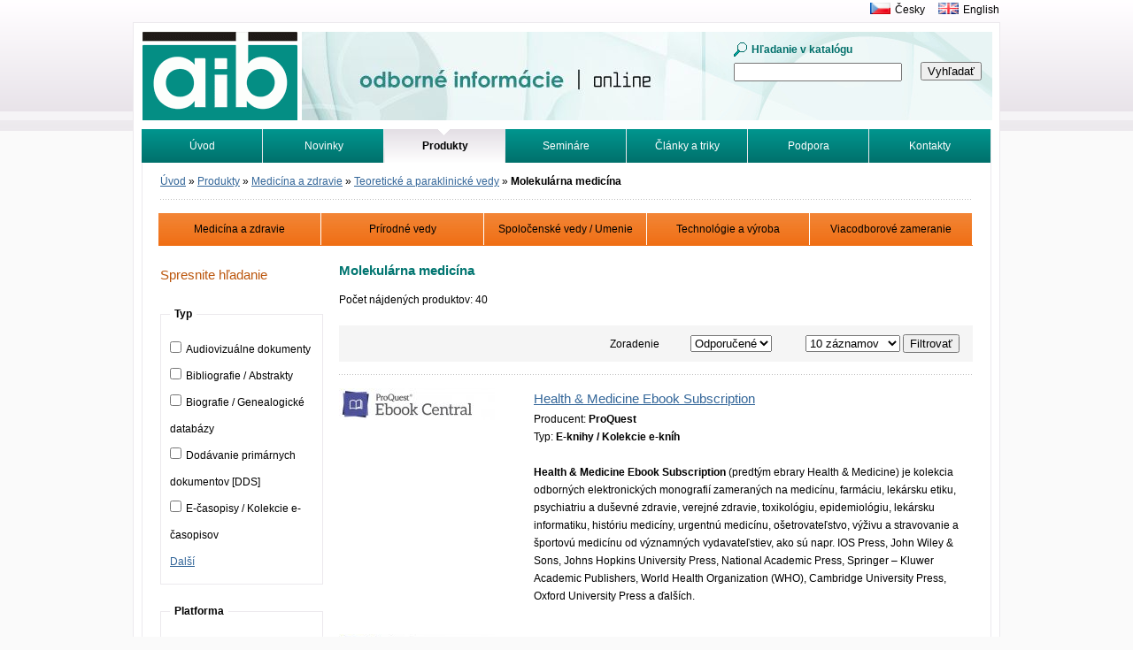

--- FILE ---
content_type: text/html; charset=utf-8
request_url: https://www.aib.sk/produkty/medicina-zdravie/teoreticke-paraklinicke-vedy/molekularna-medicina/
body_size: 10718
content:
<!DOCTYPE html>
<html>
	<head>
		<meta http-equiv="X-UA-Compatible" content="IE=edge">
		<meta charset="utf-8">
		<title>Molekulárna medicína | Albertina icome Bratislava</title>
		<link rel="stylesheet" media="screen,projection,tv" href="/css/default.min.css" type="text/css">
		<link rel="shortcut icon" href="/favicon.ico" type="image/x-icon">

	</head>
	<body>
		<div id="main">
			<div id="head">
				<p id="logo"><a href="/"><img src="/img/logo-aib.gif" width="175" height="100" alt=""></a></p>
				<h1>Odborné informácie. Online.<span></span></h1>
<form action="/produkty/medicina-zdravie/teoreticke-paraklinicke-vedy/molekularna-medicina/" method="post" id="frm-searchForm-form">
	<fieldset>
		<label for="frm-searchForm-form-term" class="search">Hľadanie v katalógu</label>
		<br>
		<input type="text" name="term" id="frm-searchForm-form-term" class="text">
	</fieldset>
	<p class="button">
		<input type="submit" name="search" value="Vyhľadať">
	</p>
<input type="hidden" name="_do" value="searchForm-form-submit"></form>
			</div>
			<div id="lang">
				<p><a href="https://www.aip.cz" title="Albertina icome Praha"><img src="/img/cz.gif" width="23" height="13" alt=""></a><a href="https://www.aip.cz" title="Albertina icome Praha">Česky</a><a href="/en/"><img src="/img/en.gif" width="23" height="13" alt=""></a><a href="/en/">English</a></p>
			</div>
<div id="menu">
	<ul>
		<li>
			<a href="/">
				Úvod
			</a>
		</li>
		<li>
			<a href="/novinky/">
				Novinky
			</a>
		</li>
		<li>
			<a href="/produkty/">
				<strong>Produkty</strong>
			</a>
		</li>
		<li>
			<a href="/seminare/">
				Semináre
			</a>
		</li>
		<li>
			<a href="/clanky/">
				Články a triky
			</a>
		</li>
		<li>
			<a href="/podpora/">
				Podpora
			</a>
		</li>
		<li>
			<a href="/kontakt/">
				Kontakty
			</a>
		</li>
		<li>
			<a href="/hladat/">
				Vyhľadávanie
			</a>
		</li>
		<li>
			<a href="/tutorialy/">
				Tutoriály
			</a>
		</li>
	</ul>
</div>
			<div id="in">
				<div id="inbox">
<div id="crumb">
	<p>
			<a href="/">
				Úvod</a>
			<span>&raquo;</span>
			<a href="/produkty/">
				Produkty</a>
			<span>&raquo;</span>
			<a href="/produkty/medicina-zdravie/">
				Medicína a zdravie</a>
			<span>&raquo;</span>
			<a href="/produkty/medicina-zdravie/teoreticke-paraklinicke-vedy/">
				Teoretické a paraklinické vedy</a>
			<span>&raquo;</span>
			
				<strong>Molekulárna medicína</strong>
	</p>
</div>

<div id="textlist">
	<div id="catalog">

<div id="catmenu">
	<ul>
		<li>
			<a href="/produkty/medicina-zdravie/" class="main">
				Medicína a zdravie
			</a>

			<ul>
				<li class="two">
					<a href="/produkty/medicina-zdravie/klinicka-medicina/">
						Klinická medicína
					</a>
					<ul>
						<li>
							<a href="/produkty/medicina-zdravie/klinicka-medicina/alergologia-klinicka-imunologia/">
								Alergológia a klinická imunológia
							</a>
						</li>
						<li>
							<a href="/produkty/medicina-zdravie/klinicka-medicina/anesteziologia-intenzivna-medicina/">
								Anesteziológia a intenzívna medicína
							</a>
						</li>
						<li>
							<a href="/produkty/medicina-zdravie/klinicka-medicina/dermatologia/">
								Dermatológia
							</a>
						</li>
						<li>
							<a href="/produkty/medicina-zdravie/klinicka-medicina/endokrinologia-diabetologia/">
								Endokrinológia a diabetológia
							</a>
						</li>
						<li>
							<a href="/produkty/medicina-zdravie/klinicka-medicina/gastroenterologia-hepatologia/">
								Gastroenterológia a hepatológia
							</a>
						</li>
						<li>
							<a href="/produkty/medicina-zdravie/klinicka-medicina/geriatria-gerontologia/">
								Geriatria a gerontológia
							</a>
						</li>
						<li>
							<a href="/produkty/medicina-zdravie/klinicka-medicina/gynekologia-porodnictvo/">
								Gynekológia a pôrodníctvo
							</a>
						</li>
						<li>
							<a href="/produkty/medicina-zdravie/klinicka-medicina/hematologia-transfuziologia/">
								Hematológia a transfúziológia
							</a>
						</li>
						<li>
							<a href="/produkty/medicina-zdravie/klinicka-medicina/chirurgia-traumatologia/">
								Chirurgia a traumatológia
							</a>
						</li>
						<li>
							<a href="/produkty/medicina-zdravie/klinicka-medicina/infektologia-geograficka-medicina/">
								Infektológia a geografická medicína
							</a>
						</li>
						<li>
							<a href="/produkty/medicina-zdravie/klinicka-medicina/interna-medicina/">
								Interná medicína
							</a>
						</li>
						<li>
							<a href="/produkty/medicina-zdravie/klinicka-medicina/kardiologia/">
								Kardiológia
							</a>
						</li>
						<li>
							<a href="/produkty/medicina-zdravie/klinicka-medicina/medicina-zalozena-na-dokazoch/">
								Medicína založená na dôkazoch
							</a>
						</li>
						<li>
							<a href="/produkty/medicina-zdravie/klinicka-medicina/ocne-lekarstvo/">
								Očné lekárstvo
							</a>
						</li>
						<li>
							<a href="/produkty/medicina-zdravie/klinicka-medicina/onkologia-radioterapia/">
								Onkológia a rádioterapia
							</a>
						</li>
						<li>
							<a href="/produkty/medicina-zdravie/klinicka-medicina/ortopedia-telovychovne-lekarstvo/">
								Ortopédia a telovýchovné lekárstvo
							</a>
						</li>
						<li>
							<a href="/produkty/medicina-zdravie/klinicka-medicina/otorinolaryngologia-chirurgia-hlavy/">
								Otorinolaryngológia a chirurgia hlavy
							</a>
						</li>
						<li>
							<a href="/produkty/medicina-zdravie/klinicka-medicina/paliativna-medicina-liecba-bolesti/">
								Paliatívna medicína a liečba bolesti
							</a>
						</li>
						<li>
							<a href="/produkty/medicina-zdravie/klinicka-medicina/pediatria/">
								Pediatria
							</a>
						</li>
						<li>
							<a href="/produkty/medicina-zdravie/klinicka-medicina/pneumologia-ftizeologia/">
								Pneumológia a ftizeológia
							</a>
						</li>
						<li>
							<a href="/produkty/medicina-zdravie/klinicka-medicina/pracovne-lekarstvo-toxikologia/">
								Pracovné lekárstvo a toxikológia
							</a>
						</li>
						<li>
							<a href="/produkty/medicina-zdravie/klinicka-medicina/prakticke-lekarstvo/">
								Praktické lekárstvo
							</a>
						</li>
						<li>
							<a href="/produkty/medicina-zdravie/klinicka-medicina/psychiatria-neurovedy-sexuologia/">
								Psychiatria / Neurovedy / Sexuológia
							</a>
						</li>
						<li>
							<a href="/produkty/medicina-zdravie/klinicka-medicina/radiologia-nuklearna-medicina/">
								Rádiológia a nukleárna medicína
							</a>
						</li>
						<li>
							<a href="/produkty/medicina-zdravie/klinicka-medicina/rehabilitacia/">
								Rehabilitácia
							</a>
						</li>
						<li>
							<a href="/produkty/medicina-zdravie/klinicka-medicina/reumatologia/">
								Reumatológia
							</a>
						</li>
						<li>
							<a href="/produkty/medicina-zdravie/klinicka-medicina/stomatologia-maxilofacialna-chirurgia/">
								Stomatológia a maxilofaciálna chirurgia
							</a>
						</li>
						<li>
							<a href="/produkty/medicina-zdravie/klinicka-medicina/urgentna-medicina-medicina-katastrof/">
								Urgentná medicína a medicína katastrof
							</a>
						</li>
						<li>
							<a href="/produkty/medicina-zdravie/klinicka-medicina/urologia-nefrologia/">
								Urológia / Nefrológia
							</a>
						</li>
					</ul>
				</li>
				<li class="two">
					<a href="/produkty/medicina-zdravie/ostatne/">
						Ostatné
					</a>
					<ul>
						<li>
							<a href="/produkty/medicina-zdravie/ostatne/farmakologia-farmacia/">
								Farmakológia a farmácia
							</a>
						</li>
						<li>
							<a href="/produkty/medicina-zdravie/ostatne/komplementarna-alternativna-medicina/">
								Komplementárna a alternatívna medicína
							</a>
						</li>
						<li>
							<a href="/produkty/medicina-zdravie/ostatne/osetrovatelstvo/">
								Ošetrovateľstvo
							</a>
						</li>
						<li>
							<a href="/produkty/medicina-zdravie/ostatne/telesna-vychova-sport/">
								Telesná výchova a šport
							</a>
						</li>
						<li>
							<a href="/produkty/medicina-zdravie/ostatne/verejne-zdravotnictvo-medzinarodne-zdravie/">
								Verejné zdravotníctvo a medzinárodné zdravie
							</a>
						</li>
					</ul>
				</li>
				<li class="two">
					<a href="/produkty/medicina-zdravie/teoreticke-paraklinicke-vedy/">
						Teoretické a paraklinické vedy
					</a>
					<ul>
						<li>
							<a href="/produkty/medicina-zdravie/teoreticke-paraklinicke-vedy/anatomia-fyziologia/">
								Anatómia / Fyziológia
							</a>
						</li>
						<li>
							<a href="/produkty/medicina-zdravie/teoreticke-paraklinicke-vedy/bioetika-lekarske-pravo/">
								Bioetika a lekárske právo
							</a>
						</li>
						<li>
							<a href="/produkty/medicina-zdravie/teoreticke-paraklinicke-vedy/biomedicinske-inzinierstvo/">
								Biomedicínske inžinierstvo
							</a>
						</li>
						<li>
							<a href="/produkty/medicina-zdravie/teoreticke-paraklinicke-vedy/ekonomika-riadenie-politika-v-zdravotnictve/">
								Ekonomika, riadenie a politika v zdravotníctve
							</a>
						</li>
						<li>
							<a href="/produkty/medicina-zdravie/teoreticke-paraklinicke-vedy/epidemiologia-hygiena-preventivne-lekarstvo/">
								Epidemiológia / Hygiena / Preventívne lekárstvo
							</a>
						</li>
						<li>
							<a href="/produkty/medicina-zdravie/teoreticke-paraklinicke-vedy/laboratorna-medicina/">
								Laboratórna medicína
							</a>
						</li>
						<li>
							<a href="/produkty/medicina-zdravie/teoreticke-paraklinicke-vedy/lekarska-biologia-genetika/">
								Lekárska biológia a genetika
							</a>
						</li>
						<li>
							<a href="/produkty/medicina-zdravie/teoreticke-paraklinicke-vedy/lekarska-fyzika-biofyzika/">
								Lekárska fyzika a biofyzika
							</a>
						</li>
						<li>
							<a href="/produkty/medicina-zdravie/teoreticke-paraklinicke-vedy/lekarska-chemia-biochemia/">
								Lekárska chémia a biochémia
							</a>
						</li>
						<li>
							<a href="/produkty/medicina-zdravie/teoreticke-paraklinicke-vedy/molekularna-medicina/">
								Molekulárna medicína
							</a>
						</li>
						<li>
							<a href="/produkty/medicina-zdravie/teoreticke-paraklinicke-vedy/patologia-sudne-lekarstvo/">
								Patológia a súdne lekárstvo
							</a>
						</li>
					</ul>
				</li>
			</ul>
		</li>
		<li>
			<a href="/produkty/prirodne-vedy/" class="main">
				Prírodné vedy
			</a>

			<ul>
				<li class="two">
					<a href="/produkty/prirodne-vedy/aplikovane-vedy/">
						Aplikované vedy
					</a>
					<ul>
						<li>
							<a href="/produkty/prirodne-vedy/aplikovane-vedy/biotechnologie/">
								Biotechnológie
							</a>
						</li>
						<li>
							<a href="/produkty/prirodne-vedy/aplikovane-vedy/environmentalne-vedy/">
								Environmentálne vedy
							</a>
						</li>
						<li>
							<a href="/produkty/prirodne-vedy/aplikovane-vedy/lesnictvo/">
								Lesníctvo
							</a>
						</li>
						<li>
							<a href="/produkty/prirodne-vedy/aplikovane-vedy/potravinarstvo-vyziva/">
								Potravinárstvo a výživa
							</a>
						</li>
						<li>
							<a href="/produkty/prirodne-vedy/aplikovane-vedy/veterinarne-lekarstvo/">
								Veterinárne lekárstvo
							</a>
						</li>
						<li>
							<a href="/produkty/prirodne-vedy/aplikovane-vedy/polnohospodarstvo/">
								Poľnohospodárstvo
							</a>
						</li>
					</ul>
				</li>
				<li class="two">
					<a href="/produkty/prirodne-vedy/matematika-fyzika/">
						Matematika a fyzika
					</a>
					<ul>
						<li>
							<a href="/produkty/prirodne-vedy/matematika-fyzika/fyzika/">
								Fyzika
							</a>
						</li>
						<li>
							<a href="/produkty/prirodne-vedy/matematika-fyzika/matematika-statistika/">
								Matematika a štatistika
							</a>
						</li>
						<li>
							<a href="/produkty/prirodne-vedy/matematika-fyzika/optika-optoelektronika/">
								Optika a optoelektronika
							</a>
						</li>
					</ul>
				</li>
				<li class="two">
					<a href="/produkty/prirodne-vedy/zem-vesmir/">
						Zem a vesmír
					</a>
					<ul>
						<li>
							<a href="/produkty/prirodne-vedy/zem-vesmir/astronomia-astrofyzika/">
								Astronómia a astrofyzika
							</a>
						</li>
						<li>
							<a href="/produkty/prirodne-vedy/zem-vesmir/geografia/">
								Geografia
							</a>
						</li>
						<li>
							<a href="/produkty/prirodne-vedy/zem-vesmir/geologia/">
								Geológia
							</a>
						</li>
						<li>
							<a href="/produkty/prirodne-vedy/zem-vesmir/hydrologia/">
								Hydrológia
							</a>
						</li>
						<li>
							<a href="/produkty/prirodne-vedy/zem-vesmir/meteorologia-klimatologia/">
								Meteorológia a klimatológia
							</a>
						</li>
					</ul>
				</li>
				<li class="two">
					<a href="/produkty/prirodne-vedy/ziva-priroda/">
						Živá príroda
					</a>
					<ul>
						<li>
							<a href="/produkty/prirodne-vedy/ziva-priroda/biologia/">
								Biológia
							</a>
						</li>
						<li>
							<a href="/produkty/prirodne-vedy/ziva-priroda/botanika/">
								Botanika
							</a>
						</li>
						<li>
							<a href="/produkty/prirodne-vedy/ziva-priroda/chemia/">
								Chémia
							</a>
						</li>
						<li>
							<a href="/produkty/prirodne-vedy/ziva-priroda/zoologia/">
								Zoológia
							</a>
						</li>
					</ul>
				</li>
			</ul>
		</li>
		<li>
			<a href="/produkty/spolocenske-vedy-umenie/" class="main">
				Spoločenské vedy / Umenie
			</a>

			<ul>
				<li class="two">
					<a href="/produkty/spolocenske-vedy-umenie/clovek-spolocnost/">
						Človek a spoločnosť
					</a>
					<ul>
						<li>
							<a href="/produkty/spolocenske-vedy-umenie/clovek-spolocnost/archeologia-antropologia-etnologia/">
								Archeológia / Antropológia / Etnológia
							</a>
						</li>
						<li>
							<a href="/produkty/spolocenske-vedy-umenie/clovek-spolocnost/azijske-studia/">
								Ázijské štúdiá
							</a>
						</li>
						<li>
							<a href="/produkty/spolocenske-vedy-umenie/clovek-spolocnost/byzantologia/">
								Byzantológia
							</a>
						</li>
						<li>
							<a href="/produkty/spolocenske-vedy-umenie/clovek-spolocnost/filozofia-etika/">
								Filozofia a etika
							</a>
						</li>
						<li>
							<a href="/produkty/spolocenske-vedy-umenie/clovek-spolocnost/historicke-vedy/">
								Historické vedy
							</a>
						</li>
						<li>
							<a href="/produkty/spolocenske-vedy-umenie/clovek-spolocnost/informacne-studia-knihovnictvo/">
								Informačné štúdiá a knihovníctvo
							</a>
						</li>
						<li>
							<a href="/produkty/spolocenske-vedy-umenie/clovek-spolocnost/islamistika/">
								Islamistika
							</a>
						</li>
						<li>
							<a href="/produkty/spolocenske-vedy-umenie/clovek-spolocnost/judaistika/">
								Judaistika
							</a>
						</li>
						<li>
							<a href="/produkty/spolocenske-vedy-umenie/clovek-spolocnost/medialne-komunikacne-studia/">
								Mediálne a komunikačné štúdiá
							</a>
						</li>
						<li>
							<a href="/produkty/spolocenske-vedy-umenie/clovek-spolocnost/medievalistika/">
								Medievalistika
							</a>
						</li>
						<li>
							<a href="/produkty/spolocenske-vedy-umenie/clovek-spolocnost/pedagogika-skolstvo/">
								Pedagogika a školstvo
							</a>
						</li>
						<li>
							<a href="/produkty/spolocenske-vedy-umenie/clovek-spolocnost/politologia-medzinarodne-vztahy-aktualne-dianie/">
								Politológia / Medzinárodné vzťahy / Aktuálne dianie
							</a>
						</li>
						<li>
							<a href="/produkty/spolocenske-vedy-umenie/clovek-spolocnost/pomocne-vedy-historicke-muzeologia/">
								Pomocné vedy historické / Muzeológia
							</a>
						</li>
						<li>
							<a href="/produkty/spolocenske-vedy-umenie/clovek-spolocnost/pravo-verejna-sprava/">
								Právo / Verejná správa
							</a>
						</li>
						<li>
							<a href="/produkty/spolocenske-vedy-umenie/clovek-spolocnost/psychologia-kognitivna-veda/">
								Psychológia a kognitívna veda
							</a>
						</li>
						<li>
							<a href="/produkty/spolocenske-vedy-umenie/clovek-spolocnost/religionistika-teologia/">
								Religionistika / Teológia
							</a>
						</li>
						<li>
							<a href="/produkty/spolocenske-vedy-umenie/clovek-spolocnost/rodove-minoritne-studia/">
								Rodové a minoritné štúdiá
							</a>
						</li>
						<li>
							<a href="/produkty/spolocenske-vedy-umenie/clovek-spolocnost/socialna-praca-socialna-politika/">
								Sociálna práca / Sociálna politika
							</a>
						</li>
						<li>
							<a href="/produkty/spolocenske-vedy-umenie/clovek-spolocnost/sociologia-demografia-teritorialne-studia/">
								Sociológia / Demografia / Teritoriálne štúdiá
							</a>
						</li>
					</ul>
				</li>
				<li class="two">
					<a href="/produkty/spolocenske-vedy-umenie/ekonomia-sluzby/">
						Ekonómia a služby
					</a>
					<ul>
						<li>
							<a href="/produkty/spolocenske-vedy-umenie/ekonomia-sluzby/bankovnictvo-financnictvo/">
								Bankovníctvo a finančníctvo
							</a>
						</li>
						<li>
							<a href="/produkty/spolocenske-vedy-umenie/ekonomia-sluzby/ekonomicke-vedy/">
								Ekonomické vedy
							</a>
						</li>
						<li>
							<a href="/produkty/spolocenske-vedy-umenie/ekonomia-sluzby/marketing-management/">
								Marketing a management
							</a>
						</li>
						<li>
							<a href="/produkty/spolocenske-vedy-umenie/ekonomia-sluzby/rozvojove-studia/">
								Rozvojové štúdiá
							</a>
						</li>
						<li>
							<a href="/produkty/spolocenske-vedy-umenie/ekonomia-sluzby/sluzby-cestovny-ruch/">
								Služby / Cestovný ruch
							</a>
						</li>
					</ul>
				</li>
				<li class="two">
					<a href="/produkty/spolocenske-vedy-umenie/lingvistika-literatura/">
						Lingvistika a literatúra
					</a>
					<ul>
						<li>
							<a href="/produkty/spolocenske-vedy-umenie/lingvistika-literatura/anglistika-amerikanistika/">
								Anglistika a amerikanistika
							</a>
						</li>
						<li>
							<a href="/produkty/spolocenske-vedy-umenie/lingvistika-literatura/germanistika/">
								Germanistika
							</a>
						</li>
						<li>
							<a href="/produkty/spolocenske-vedy-umenie/lingvistika-literatura/klasicke-jazyky-literatura/">
								Klasické jazyky a literatúra
							</a>
						</li>
						<li>
							<a href="/produkty/spolocenske-vedy-umenie/lingvistika-literatura/lingvistika/">
								Lingvistika
							</a>
						</li>
						<li>
							<a href="/produkty/spolocenske-vedy-umenie/lingvistika-literatura/literarne-vedy-literatura/">
								Literárne vedy a literatúra
							</a>
						</li>
						<li>
							<a href="/produkty/spolocenske-vedy-umenie/lingvistika-literatura/neslovanske-jazyky-literatury/">
								Neslovanské jazyky a literatúry
							</a>
						</li>
						<li>
							<a href="/produkty/spolocenske-vedy-umenie/lingvistika-literatura/orientalne-jazyky-literatury/">
								Orientálne jazyky a literatúry
							</a>
						</li>
						<li>
							<a href="/produkty/spolocenske-vedy-umenie/lingvistika-literatura/romanistika/">
								Romanistika
							</a>
						</li>
						<li>
							<a href="/produkty/spolocenske-vedy-umenie/lingvistika-literatura/slovanske-jazyky-literatury/">
								Slovanské jazyky a literatúry
							</a>
						</li>
					</ul>
				</li>
				<li class="two">
					<a href="/produkty/spolocenske-vedy-umenie/umenie-kultura/">
						Umenie a kultúra
					</a>
					<ul>
						<li>
							<a href="/produkty/spolocenske-vedy-umenie/umenie-kultura/dizajn-uzitkove-umenie/">
								Dizajn a úžitkové umenie
							</a>
						</li>
						<li>
							<a href="/produkty/spolocenske-vedy-umenie/umenie-kultura/dramaticke-umenie/">
								Dramatické umenie
							</a>
						</li>
						<li>
							<a href="/produkty/spolocenske-vedy-umenie/umenie-kultura/film-fotografia-nove-media/">
								Film, fotografia a nové médiá
							</a>
						</li>
						<li>
							<a href="/produkty/spolocenske-vedy-umenie/umenie-kultura/hudobne-umenie/">
								Hudobné umenie
							</a>
						</li>
						<li>
							<a href="/produkty/spolocenske-vedy-umenie/umenie-kultura/tanecne-umenie/">
								Tanečné umenie
							</a>
						</li>
						<li>
							<a href="/produkty/spolocenske-vedy-umenie/umenie-kultura/teoria-dejiny-umeni/">
								Teória a dejiny umení
							</a>
						</li>
						<li>
							<a href="/produkty/spolocenske-vedy-umenie/umenie-kultura/vytvarne-umenie/">
								Výtvarné umenie
							</a>
						</li>
					</ul>
				</li>
				<li class="two">
					<a href="/produkty/spolocenske-vedy-umenie/vojenstvo-bezpecnost/">
						Vojenstvo a bezpečnosť
					</a>
					<ul>
						<li>
							<a href="/produkty/spolocenske-vedy-umenie/vojenstvo-bezpecnost/policajne-vedy-kriminologia-forenzne-vedy/">
								Policajné vedy / Kriminológia / Forenzné vedy
							</a>
						</li>
						<li>
							<a href="/produkty/spolocenske-vedy-umenie/vojenstvo-bezpecnost/vojenstvo/">
								Vojenstvo
							</a>
						</li>
					</ul>
				</li>
			</ul>
		</li>
		<li>
			<a href="/produkty/technologie-vyroba/" class="main">
				Technológie a výroba
			</a>

			<ul>
				<li class="two">
					<a href="/produkty/technologie-vyroba/inzinierstvo-priemysel-vseobecne/">
						Inžinierstvo a priemysel všeobecne
					</a>
					<ul>
						<li>
							<a href="/produkty/technologie-vyroba/inzinierstvo-priemysel-vseobecne/priemyselna-bezpecnost/">
								Priemyselná bezpečnosť
							</a>
						</li>
						<li>
							<a href="/produkty/technologie-vyroba/inzinierstvo-priemysel-vseobecne/priemyselne-inzinierstvo/">
								Priemyselné inžinierstvo
							</a>
						</li>
						<li>
							<a href="/produkty/technologie-vyroba/inzinierstvo-priemysel-vseobecne/technika-inzinierstvo-vseobecne/">
								Technika a inžinierstvo [všeobecne]
							</a>
						</li>
					</ul>
				</li>
				<li class="two">
					<a href="/produkty/technologie-vyroba/technicke-odbory/">
						Technické odbory
					</a>
					<ul>
						<li>
							<a href="/produkty/technologie-vyroba/technicke-odbory/doprava-logistika/">
								Doprava a logistika
							</a>
						</li>
						<li>
							<a href="/produkty/technologie-vyroba/technicke-odbory/drevarensky-papierensky-priemysel/">
								Drevárenský a papierenský priemysel
							</a>
						</li>
						<li>
							<a href="/produkty/technologie-vyroba/technicke-odbory/elektrotechnika-elektronika/">
								Elektrotechnika a elektronika
							</a>
						</li>
						<li>
							<a href="/produkty/technologie-vyroba/technicke-odbory/energetika/">
								Energetika
							</a>
						</li>
						<li>
							<a href="/produkty/technologie-vyroba/technicke-odbory/environmentalne-inzinierstvo/">
								Environmentálne inžinierstvo
							</a>
						</li>
						<li>
							<a href="/produkty/technologie-vyroba/technicke-odbory/banictvo-hutnictvo-zlievarenstvo/">
								Baníctvo, hutníctvo a zlievarenstvo
							</a>
						</li>
						<li>
							<a href="/produkty/technologie-vyroba/technicke-odbory/chemicky-priemysel-inzinierstvo/">
								Chemický priemysel a inžinierstvo
							</a>
						</li>
						<li>
							<a href="/produkty/technologie-vyroba/technicke-odbory/informacne-technologie-telekomunikacie/">
								Informačné technológie / Telekomunikácie
							</a>
						</li>
						<li>
							<a href="/produkty/technologie-vyroba/technicke-odbory/materialove-vedy-inzinierstvo/">
								Materiálové vedy a inžinierstvo
							</a>
						</li>
						<li>
							<a href="/produkty/technologie-vyroba/technicke-odbory/metrologia-skusobnictvo/">
								Metrológia a skúšobníctvo
							</a>
						</li>
						<li>
							<a href="/produkty/technologie-vyroba/technicke-odbory/nanotechnologie-nanovedy/">
								Nanotechnológie a nanovedy
							</a>
						</li>
						<li>
							<a href="/produkty/technologie-vyroba/technicke-odbory/spotrebny-priemysel/">
								Spotrebný priemysel
							</a>
						</li>
						<li>
							<a href="/produkty/technologie-vyroba/technicke-odbory/stavebnictvo-architektura-urbanizmus/">
								Stavebníctvo, architektúra a urbanizmus
							</a>
						</li>
						<li>
							<a href="/produkty/technologie-vyroba/technicke-odbory/strojarenstvo/">
								Strojárenstvo
							</a>
						</li>
						<li>
							<a href="/produkty/technologie-vyroba/technicke-odbory/textilny-obuvnicky-priemysel/">
								Textilný a obuvnícky priemysel
							</a>
						</li>
					</ul>
				</li>
			</ul>
		</li>
		<li>
			<a href="/produkty/viacodborove-zameranie/" class="main">
				Viacodborové zameranie
			</a>

			<ul>
				<li class="two">
					<a href="/produkty/viacodborove-zameranie/viacodborove/">
						Viacodborové
					</a>
					<ul>
						<li>
							<a href="/produkty/viacodborove-zameranie/viacodborove/viacodborove-obecne-zameranie/">
								Viacodborové, obecné zameranie
							</a>
						</li>
						<li>
							<a href="/produkty/viacodborove-zameranie/viacodborove/vyskum-vyvoj/">
								Výskum a vývoj
							</a>
						</li>
					</ul>
				</li>
			</ul>
		</li>
	</ul>

	<div class="end">
		<hr>
	</div>
</div>
		<div id="searchresult">

			<form action="/produkty/medicina-zdravie/teoreticke-paraklinicke-vedy/molekularna-medicina/" method="post" id="frm-catalogueFilter">
				<div id="sort">
					<h3>Spresnite hľadanie</h3>
					<fieldset>
						<legend>Typ</legend>
						<div class="facet">
							<label><input type="checkbox" name="type[]" value="11">Audiovizuálne dokumenty</label><br><label><input type="checkbox" name="type[]" value="18">Bibliografie / Abstrakty</label><br><label><input type="checkbox" name="type[]" value="6">Biografie / Genealogické databázy</label><br><label><input type="checkbox" name="type[]" value="1">Dodávanie primárnych dokumentov [DDS]</label><br><label><input type="checkbox" name="type[]" value="4">E-časopisy / Kolekcie e-časopisov</label><br><label><input type="checkbox" name="type[]" value="5">E-knihy / Kolekcie e-kníh</label><br><label><input type="checkbox" name="type[]" value="2">E-noviny / Agentúrne spravodajstvo</label><br><label><input type="checkbox" name="type[]" value="7">Encyklopédie</label><br><label><input type="checkbox" name="type[]" value="3">Faktografie / Štatistiky / Numerické databázy</label><br><label><input type="checkbox" name="type[]" value="19">Katalógy / Registre / Súpisy / Adresáre</label><br><label><input type="checkbox" name="type[]" value="21">Kvalifikačné práce</label><br><label><input type="checkbox" name="type[]" value="12">Nástroje na integráciu, správu a zdieľanie</label><br><label><input type="checkbox" name="type[]" value="26">Nástroje na vedecké publikovanie</label><br><label><input type="checkbox" name="type[]" value="22">Normy a štandardy</label><br><label><input type="checkbox" name="type[]" value="10">Obrazové dokumenty</label><br><label><input type="checkbox" name="type[]" value="13">Oficiálne dokumenty</label><br><label><input type="checkbox" name="type[]" value="25">Ostatné</label><br><label><input type="checkbox" name="type[]" value="23">Patenty a ochranné známky</label><br><label><input type="checkbox" name="type[]" value="14">Platforma</label><br><label><input type="checkbox" name="type[]" value="15">Plnotextové a multimediálne databázy</label><br><label><input type="checkbox" name="type[]" value="17">Počítačové programy</label><br><label><input type="checkbox" name="type[]" value="16">Primárne pramene</label><br><label><input type="checkbox" name="type[]" value="8">Prekladové a výkladové slovníky</label><br><label><input type="checkbox" name="type[]" value="20">Sivá literatúra</label><br><label><input type="checkbox" name="type[]" value="24">Znalostné systémy a nástroje</label><br><label><input type="checkbox" name="type[]" value="9">Zvukové dokumenty</label>
						</div>
					</fieldset>
					<fieldset>
						<legend>Platforma</legend>
						<div class="facet">
							<label><input type="checkbox" name="platform[]" value="2">Alexander Street Online</label><br><label><input type="checkbox" name="platform[]" value="3312">Alexander Street Video</label><br><label><input type="checkbox" name="platform[]" value="39">AllThatStats</label><br><label><input type="checkbox" name="platform[]" value="3248">ASME Digital Collection</label><br><label><input type="checkbox" name="platform[]" value="3510">BioOne Digital Library</label><br><label><input type="checkbox" name="platform[]" value="51">Blackwell Reference Online</label><br><label><input type="checkbox" name="platform[]" value="14">Books@Ovid</label><br><label><input type="checkbox" name="platform[]" value="32">BREPOLiS</label><br><label><input type="checkbox" name="platform[]" value="3359">Brill Scholarly Editions</label><br><label><input type="checkbox" name="platform[]" value="33">BrillOnline</label><br><label><input type="checkbox" name="platform[]" value="2663">BrillOnline Chinese Reference Library</label><br><label><input type="checkbox" name="platform[]" value="35">BrillOnline Primary Sources</label><br><label><input type="checkbox" name="platform[]" value="2849">CAB Digital Library</label><br><label><input type="checkbox" name="platform[]" value="3142">Cairn.info</label><br><label><input type="checkbox" name="platform[]" value="41">Cambridge Core</label><br><label><input type="checkbox" name="platform[]" value="2955">Classiques Garnier Numérique</label><br><label><input type="checkbox" name="platform[]" value="3361">CNKI.net</label><br><label><input type="checkbox" name="platform[]" value="3537">Coherent Commons</label><br><label><input type="checkbox" name="platform[]" value="36">De Gruyter Online</label><br><label><input type="checkbox" name="platform[]" value="2638">GeoScienceWorld</label><br><label><input type="checkbox" name="platform[]" value="2934">Henry Stewart Talks</label><br><label><input type="checkbox" name="platform[]" value="5">CHEMnetBASE</label><br><label><input type="checkbox" name="platform[]" value="50">IET Digital Library</label><br><label><input type="checkbox" name="platform[]" value="31">IOPscience</label><br><label><input type="checkbox" name="platform[]" value="47">Journal of Visualized Experiments (JoVE)</label><br><label><input type="checkbox" name="platform[]" value="7">Journals@Ovid</label><br><label><input type="checkbox" name="platform[]" value="28">Karger</label><br><label><input type="checkbox" name="platform[]" value="38">Kluwer IP Law</label><br><label><input type="checkbox" name="platform[]" value="37">Kluwer Law Online</label><br><label><input type="checkbox" name="platform[]" value="26">Knovel</label><br><label><input type="checkbox" name="platform[]" value="2780">LWW Health Library</label><br><label><input type="checkbox" name="platform[]" value="3158">McGraw-Hill Medical</label><br><label><input type="checkbox" name="platform[]" value="3">OECD iLibrary</label><br><label><input type="checkbox" name="platform[]" value="2999">Ovid Discovery</label><br><label><input type="checkbox" name="platform[]" value="20">Ovid®</label><br><label><input type="checkbox" name="platform[]" value="2732">Oxford Academic</label><br><label><input type="checkbox" name="platform[]" value="3590">Oxford Art Online</label><br><label><input type="checkbox" name="platform[]" value="48">Oxford Law Online</label><br><label><input type="checkbox" name="platform[]" value="45">Oxford Reference</label><br><label><input type="checkbox" name="platform[]" value="13">ProQuest Academic</label><br><label><input type="checkbox" name="platform[]" value="43">ProQuest Dialog</label><br><label><input type="checkbox" name="platform[]" value="2919">ProQuest Ebook Central</label><br><label><input type="checkbox" name="platform[]" value="3462">Routledge Historical Resources</label><br><label><input type="checkbox" name="platform[]" value="19">SAGE Journals</label><br><label><input type="checkbox" name="platform[]" value="46">SAGE Knowledge</label><br><label><input type="checkbox" name="platform[]" value="3386">ScienceDirect</label><br><label><input type="checkbox" name="platform[]" value="21">Springer Nature Link</label><br><label><input type="checkbox" name="platform[]" value="10">Taylor &amp; Francis eBooks platform</label><br><label><input type="checkbox" name="platform[]" value="30">Taylor &amp; Francis Online</label><br><label><input type="checkbox" name="platform[]" value="3007">The Royal Society Publishing</label><br><label><input type="checkbox" name="platform[]" value="3151">Thieme MedOne</label><br><label><input type="checkbox" name="platform[]" value="3242">Thieme SynOne</label><br><label><input type="checkbox" name="platform[]" value="29">Thieme-connect</label><br><label><input type="checkbox" name="platform[]" value="2939">UpToDate®</label><br><label><input type="checkbox" name="platform[]" value="22">Wiley Online Library</label>
						</div>
					</fieldset>
					<fieldset>
						<legend>Vydavateľstvo</legend>
						<div class="facet">
							<label><input type="checkbox" name="publisher[]" value="33">ACM - Association for Computing Machinery</label><br><label><input type="checkbox" name="publisher[]" value="3">Alexander Street, Part of Clarivate</label><br><label><input type="checkbox" name="publisher[]" value="21">American Chemical Society</label><br><label><input type="checkbox" name="publisher[]" value="87">American Institute of Physics</label><br><label><input type="checkbox" name="publisher[]" value="129">American Occupational Therapy Association (AOTA)</label><br><label><input type="checkbox" name="publisher[]" value="85">American Physical Society</label><br><label><input type="checkbox" name="publisher[]" value="113">American Society of Hematology - ASH Publications</label><br><label><input type="checkbox" name="publisher[]" value="131">Arcanum Adatbázis</label><br><label><input type="checkbox" name="publisher[]" value="124">ASM International</label><br><label><input type="checkbox" name="publisher[]" value="106">ASME - American Society of Mechanical Engineers</label><br><label><input type="checkbox" name="publisher[]" value="80">ASTM International</label><br><label><input type="checkbox" name="publisher[]" value="81">BBC Monitoring</label><br><label><input type="checkbox" name="publisher[]" value="65">BioOne</label><br><label><input type="checkbox" name="publisher[]" value="89">Bioscientifica Ltd</label><br><label><input type="checkbox" name="publisher[]" value="52">BMJ Group</label><br><label><input type="checkbox" name="publisher[]" value="29">Brepols Publishers</label><br><label><input type="checkbox" name="publisher[]" value="53">Brill</label><br><label><input type="checkbox" name="publisher[]" value="8">CABI Publishing</label><br><label><input type="checkbox" name="publisher[]" value="99">Cairn.info</label><br><label><input type="checkbox" name="publisher[]" value="38">Cambridge University Press</label><br><label><input type="checkbox" name="publisher[]" value="58">CEEOL - Central and Eastern European Online Library</label><br><label><input type="checkbox" name="publisher[]" value="92">Classiques Garnier</label><br><label><input type="checkbox" name="publisher[]" value="114">CNKI - China National Knowledge Infrastructure</label><br><label><input type="checkbox" name="publisher[]" value="123">Coherent Digital</label><br><label><input type="checkbox" name="publisher[]" value="102">Compass-Verlag GmbH</label><br><label><input type="checkbox" name="publisher[]" value="125">Compilatio</label><br><label><input type="checkbox" name="publisher[]" value="37">de Gruyter GmbH &amp; Co. KG</label><br><label><input type="checkbox" name="publisher[]" value="13">Dialog Solutions, Part of Clarivate</label><br><label><input type="checkbox" name="publisher[]" value="111">Digital Science Limited</label><br><label><input type="checkbox" name="publisher[]" value="121">DoseMeRx</label><br><label><input type="checkbox" name="publisher[]" value="4">DSI Data Service &amp; Information</label><br><label><input type="checkbox" name="publisher[]" value="59">East View Information Services Inc.</label><br><label><input type="checkbox" name="publisher[]" value="46">Electre</label><br><label><input type="checkbox" name="publisher[]" value="109">Elsevier</label><br><label><input type="checkbox" name="publisher[]" value="96">EMIS</label><br><label><input type="checkbox" name="publisher[]" value="132">EMS Press</label><br><label><input type="checkbox" name="publisher[]" value="35">Euromonitor International Ltd.</label><br><label><input type="checkbox" name="publisher[]" value="83">Evidentia Publishing</label><br><label><input type="checkbox" name="publisher[]" value="91">Ex Libris, Part of Clarivate</label><br><label><input type="checkbox" name="publisher[]" value="82">GeoScienceWorld</label><br><label><input type="checkbox" name="publisher[]" value="77">GlobalData</label><br><label><input type="checkbox" name="publisher[]" value="118">Harvard University Press</label><br><label><input type="checkbox" name="publisher[]" value="72">Henry Stewart Talks</label><br><label><input type="checkbox" name="publisher[]" value="95">ICE Publishing</label><br><label><input type="checkbox" name="publisher[]" value="2">IEEE Computer Society</label><br><label><input type="checkbox" name="publisher[]" value="133">IMAIOS</label><br><label><input type="checkbox" name="publisher[]" value="43">Information Today Inc.</label><br><label><input type="checkbox" name="publisher[]" value="25">Institution of Engineering and Technology (IET)</label><br><label><input type="checkbox" name="publisher[]" value="26">IOP Publishing</label><br><label><input type="checkbox" name="publisher[]" value="22">ISSN International Centre</label><br><label><input type="checkbox" name="publisher[]" value="11">JURIS GmbH.</label><br><label><input type="checkbox" name="publisher[]" value="16">Kluwer Law International</label><br><label><input type="checkbox" name="publisher[]" value="28">Knovel</label><br><label><input type="checkbox" name="publisher[]" value="127">Kortext</label><br><label><input type="checkbox" name="publisher[]" value="60">Licosa S.p.a.</label><br><label><input type="checkbox" name="publisher[]" value="126">Material ConneXion</label><br><label><input type="checkbox" name="publisher[]" value="14">McGraw-Hill Global Education Holdings, LLC</label><br><label><input type="checkbox" name="publisher[]" value="68">MIPP International</label><br><label><input type="checkbox" name="publisher[]" value="84">MyJoVE Corp.</label><br><label><input type="checkbox" name="publisher[]" value="39">OECD Publishing</label><br><label><input type="checkbox" name="publisher[]" value="105">Optica Publishing Group</label><br><label><input type="checkbox" name="publisher[]" value="10">Oxford University Press</label><br><label><input type="checkbox" name="publisher[]" value="66">Pharmaceutical Press - Royal Pharmaceutical Society of Great Britain</label><br><label><input type="checkbox" name="publisher[]" value="103">Portland Press</label><br><label><input type="checkbox" name="publisher[]" value="9">ProQuest, Part of Clarivate</label><br><label><input type="checkbox" name="publisher[]" value="93">Rarebooks</label><br><label><input type="checkbox" name="publisher[]" value="134">Répertoire International de Littérature Musicale (RILM)</label><br><label><input type="checkbox" name="publisher[]" value="130">Research Solutions</label><br><label><input type="checkbox" name="publisher[]" value="49">Royal Society of Chemistry</label><br><label><input type="checkbox" name="publisher[]" value="7">Royal Society Publishing</label><br><label><input type="checkbox" name="publisher[]" value="1">S. Karger Publishers</label><br><label><input type="checkbox" name="publisher[]" value="51">Sage</label><br><label><input type="checkbox" name="publisher[]" value="120">SciFlow GmbH</label><br><label><input type="checkbox" name="publisher[]" value="119">Scite Inc.</label><br><label><input type="checkbox" name="publisher[]" value="15">Springer</label><br><label><input type="checkbox" name="publisher[]" value="90">Taylor &amp; Francis Group (Books)</label><br><label><input type="checkbox" name="publisher[]" value="27">Taylor &amp; Francis Group (Journals)</label><br><label><input type="checkbox" name="publisher[]" value="100">The Astronomical Society of the Pacific</label><br><label><input type="checkbox" name="publisher[]" value="55">Thieme Publishing Group</label><br><label><input type="checkbox" name="publisher[]" value="128">Third Iron</label><br><label><input type="checkbox" name="publisher[]" value="50">TSO The Stationery Office</label><br><label><input type="checkbox" name="publisher[]" value="97">University of California Irvine - TLG</label><br><label><input type="checkbox" name="publisher[]" value="12">Wiley</label><br><label><input type="checkbox" name="publisher[]" value="6">Wolters Kluwer - Ovid</label><br><label><input type="checkbox" name="publisher[]" value="73">Wolters Kluwer - UpToDate</label><br><label><input type="checkbox" name="publisher[]" value="101">World Scientific Publishing</label><br><label><input type="checkbox" name="publisher[]" value="67">Zen Innovations</label>
						</div>
					</fieldset>
				</div>
				<div id="result">
					<h2>Molekulárna medicína</h2>

					<p>Počet nájdených produktov: 40</p>

					<div id="select">
						<fieldset>
							<label for="frm-catalogueFilter-orderBy">Zoradenie</label><select name="orderBy" id="frm-catalogueFilter-orderBy"><option value="recommend" selected>Odporučené</option><option value="alphabet">Abecedne</option></select>
							<select name="perPage" id="frm-catalogueFilter-perPage"><option value="10" selected>10 záznamov</option><option value="25">25 záznamov</option><option value="50">50 záznamov</option><option value="100">100 záznamov</option></select>
							<input type="submit" name="filter" value="Filtrovať">
						</fieldset>
					</div>

					<div class="product">
						<a href="/produkty/1092-health-medicine-ebook-subscription/">
<img src="/img/product/2919-httbvc6ayc.jpg" width="181" height="36" alt="">
						</a>

						<p class="head">
							<a href="/produkty/1092-health-medicine-ebook-subscription/" class="product-name">Health &amp; Medicine Ebook Subscription</a><br>
							Producent: <strong>ProQuest</strong><br>
							Typ: <strong>E-knihy / Kolekcie e-kníh</strong><br>
							<br>
							<strong>Health &amp; Medicine Ebook Subscription</strong> (predtým ebrary
Health &amp; Medicine) je kolekcia odborných elektronických monografií
zameraných na medicínu, farmáciu, lekársku etiku, psychiatriu a duševné
zdravie, verejné zdravie, toxikológiu, epidemiológiu, lekársku informatiku,
históriu medicíny, urgentnú medicínu, ošetrovateľstvo, výživu a
stravovanie a športovú medicínu od významných vydavateľstiev, ako sú
napr. IOS Press, John Wiley &amp; Sons, Johns Hopkins University Press, National
Academic Press, Springer – Kluwer Academic Publishers, World Health
Organization (WHO), Cambridge University Press, Oxford University Press a
ďalších.
						</p>
					</div>
					<div class="product">
						<a href="/produkty/3528-open-access-complete/">
<img src="/img/product/2919-httbvc6ayc.jpg" width="181" height="36" alt="">
						</a>

						<p class="head">
							<a href="/produkty/3528-open-access-complete/" class="product-name">Open Access Complete</a><br>
							Producent: <strong>ProQuest</strong><br>
							Typ: <strong>E-knihy / Kolekcie e-kníh</strong><br>
							<br>
							Vyše 15 000 otvorených odborných e-kníh (väčšina v režime DRM-free)
od 50 svetových vydavateľstiev v desiatich jazykoch.
						</p>
					</div>
					<div class="product">
						<a href="/produkty/1547-proquest-dissertations-theses-global-the-sciences-and-engineering-collection/">
<img src="/img/company/9-323846972.png" width="191" height="58" alt="">
						</a>

						<p class="head">
							<a href="/produkty/1547-proquest-dissertations-theses-global-the-sciences-and-engineering-collection/" class="product-name">ProQuest Dissertations &amp; Theses Global: The Sciences and Engineering Collection</a><br>
							Producent: <strong>ProQuest</strong><br>
							Typ: <strong>Kvalifikačné práce</strong><br>
							<br>
							<strong>ProQuest Dissertations &amp; Theses Global: The Sciences and Engineering
Collection</strong> je podsouborem databáze PQDT Global zaměřeným na oblast
přírodních věd a techniky, který obsahuje kromě abstraktů a
bibliografických záznamů z <a
href="https://www.aib.sk/produkty/1544-proquest-dissertations-theses-a-i-sciences-and-engineering/">PQDT
A&amp;I Sciences and Engineering</a> také plné texty u velké části
dizertačních prací přidaných po roce 1997 a u části starších
závěrečných prací.
						</p>
					</div>
					<div class="product">
						<a href="/produkty/1199-proquest-ebook-central-vlastni-vyber-titulu/">
<img src="/img/product/2919-httbvc6ayc.jpg" width="181" height="36" alt="">
						</a>

						<p class="head">
							<a href="/produkty/1199-proquest-ebook-central-vlastni-vyber-titulu/" class="product-name">ProQuest Ebook Central - vlastní výběr titulů</a><br>
							Producent: <strong>ProQuest</strong><br>
							Typ: <strong>E-knihy / Kolekcie e-kníh</strong><br>
							<br>
							Platforma ProQuest Ebook Central ponúka výber kníh od vydavateľstiev
<strong>Routledge, Taylor &amp; Francis, Springer, Elsevier, Wiley-Blackwell,
IGI Global, ABC-CLIO, Karolinum Press</strong> atď. v mnohých odboroch a
pododboroch.
						</p>
					</div>
					<div class="product">
						<a href="/produkty/3609-proquest-health-medical-research-collection/">
<img src="/img/company/9-323846972.png" width="191" height="58" alt="">
						</a>

						<p class="head">
							<a href="/produkty/3609-proquest-health-medical-research-collection/" class="product-name">ProQuest Health &amp; Medical Research Collection</a><br>
							Producent: <strong>ProQuest, Part of Clarivate</strong><br>
							Typ: <strong>Plnotextové a multimediálne databázy</strong><br>
							<br>
							Kolekcia spája MEDLINE s úplnými textami 2 400 vedeckých časopisov.
Zastúpené sú všetky hlavné klinické a zdravotnícke odbory vrátane
kardiovaskulárnych chorôb, pediatrie, neurológie, respiračných chorôb,
zubného lekárstva, anestéziológie, verejného zdravia a zdravotníckej
administratívy.
						</p>
					</div>
					<div class="product">
						<a href="/produkty/3031-proquest-health-research-premium-collection/">
<img src="/img/company/9-323846972.png" width="191" height="58" alt="">
						</a>

						<p class="head">
							<a href="/produkty/3031-proquest-health-research-premium-collection/" class="product-name">ProQuest Health Research Premium Collection</a><br>
							Producent: <strong>různí / ProQuest</strong><br>
							Typ: <strong>Plnotextové a multimediálne databázy</strong><br>
							<br>
							Kolekce odborných a vědeckých časopisů, dizertačních prací,
referenčních materiálů pro klinickou praxi, sborníků z konferencí a
dalších materiálů určená pro výzkum a studium klinické medicíny.
Součástí jsou:
						</p>
					</div>
					<div class="product">
						<a href="/produkty/3284-proquest-one-academic/">
<img src="/img/product/3284-cylhzjbnql.jpg" width="198" height="116" alt="">
						</a>

						<p class="head">
							<a href="/produkty/3284-proquest-one-academic/" class="product-name">ProQuest One Academic</a><br>
							Producent: <strong>různí / ProQuest</strong><br>
							Typ: <strong>Plnotextové a multimediálne databázy</strong><br>
							<br>
							V súlade so súčasnými trendmi v akademickom prostredí, kde sa kladie
čoraz väčší dôraz na dostupnosť nielen časopisov a kníh, ale aj
ďalších zdrojov vrátane multimediálnych, predstavuje ProQuest novú
generáciu svojho vlajkového informačného zdroja ProQuest One Academic,
ktorý v známom a modernom rešeršnom prostredí kombinuje štyri špičkové
elektronické zdroje:
						</p>
					</div>
					<div class="product">
						<a href="/produkty/3202-stem-cell-evidence-open-access/">
<img src="/img/company/83-1396803849.gif" width="190" height="39" alt="">
						</a>

						<p class="head">
							<a href="/produkty/3202-stem-cell-evidence-open-access/" class="product-name">Stem Cell Evidence (open access)</a><br>
							Producent: <strong>NHS Blood and Transplant Systematic Review Initiative</strong><br>
							Typ: <strong>Plnotextové a multimediálne databázy</strong><br>
							<br>
							Stem Cell Evidence poskytuje přístup ke komplexní sbírce materiálů
vycházejících z kvalitního výzkumu týkajícího se <strong>transplantace
hematopoetických kmenových buněk</strong>. Články jsou předběžně
vybrány pro klinický význam a metodologickou kvalitu, pro snadnou
identifikaci vysoce kvalitních dokumentů a pro udržení aktuálnosti ve
vašem oboru.
						</p>
					</div>
					<div class="product">
						<a href="/produkty/3489-thieme-medone-adaptive-learner/">
<img src="/img/product/3489-oge1vbxb4k.jpg" width="192" height="101" alt="">
						</a>

						<p class="head">
							<a href="/produkty/3489-thieme-medone-adaptive-learner/" class="product-name">Thieme MedOne Adaptive Learner</a><br>
							Producent: <strong>Thieme Publishing Group</strong><br>
							Typ: <strong>Znalostné systémy a nástroje</strong><br>
							<br>
							MedOne Adaptive Learner: Step 1 je adaptivní vzdělávací platforma pro
studenty medicíny. Produkt obsahuje více než 5 700 otázek s výběrem
odpovědi a vysvětlení odpovědí pokrývajících 11 disciplín, které
korespondují se zkouškou <strong>USMLE® Step 1</strong>. Obsah je seskupen do
188 modulů podle podtémat týkajících se orgánových systémů,
nemocí/stavů, abnormálních/nor­málních procesů a dalších pojmů
souvisejících s každou lékařskou disciplínou.
						</p>
					</div>
					<div class="product">
						<a href="/produkty/2938-uptodate-r-anywhere/">
<img src="/img/product/2938-3txbf4e20t.png" width="166" height="40" alt="">
						</a>

						<p class="head">
							<a href="/produkty/2938-uptodate-r-anywhere/" class="product-name">UpToDate® Anywhere</a><br>
							Producent: <strong>UpToDate, Inc.</strong><br>
							Typ: <strong>Znalostné systémy a nástroje</strong><br>
							<br>
							Online systém UpToDate® Anywhere je <strong>špičkový znalostný
informačný zdroj pre lekársku prax založenú na dôkazoch</strong>
(evidence-based medicine, EBM). Poskytuje rýchle odpovede na klinické otázky
a syntetické odporúčania k liečbe a starostlivosti o pacienta. Je vhodný
nielen na klinické použitie (point of care), ale aj na výučbu na lekárskych
fakultách, fakultách zdravotníctva a pre celoživotné vzdelávanie lekárov
a pracovníkov v zdravotníctve (point of learning).
						</p>
					</div>

					<div class="ps-1">

	<div class="pagination">
		<p>
				<a class="disabled">&laquo;&nbsp;predchádzajúci</a>

					<strong>1</strong>


					<a href="/produkty/medicina-zdravie/teoreticke-paraklinicke-vedy/molekularna-medicina/strana-2/">2</a>


					<a href="/produkty/medicina-zdravie/teoreticke-paraklinicke-vedy/molekularna-medicina/strana-3/">3</a>


					<a href="/produkty/medicina-zdravie/teoreticke-paraklinicke-vedy/molekularna-medicina/strana-4/">4</a>



				<a href="/produkty/medicina-zdravie/teoreticke-paraklinicke-vedy/molekularna-medicina/strana-2/" rel="next" title="ďalší stránka">&raquo;</a>
		</p>
	</div>
					</div>
				</div>
			<input type="hidden" name="_do" value="catalogueFilter-submit"></form>

		</div>

		<div class="end">
			<hr>
		</div>
	</div>
</div>
				</div>
			</div>
			<div id="foot">
				<div class="in">
					<address class="left vcard">
						<strong>Kontaktujte nás</strong><br>
						<span class="fn org">Albertina icome Bratislava, s.r.o.</span>, <span class="adr"><span class="street-address">Cukrová 14</span>, <span class="postal-code">813 39</span> <span class="locality">Bratislava 1</span></span><br>
						tel.: <span class="tel">02-529 324 50</span><br>
						e-mail: <a href="mailto:aib@aib.sk" title="Kontaktujte nás" class="email">aib@aib.sk</a>
					</address>
				</div>
			</div>
		</div>
		<script type="text/javascript" src="/js/app.min.js"></script>

<script type="text/javascript">
	var _gaq = _gaq || []
	_gaq.push(['_setAccount', "UA-1166140-8"])
	_gaq.push(['_trackPageview']);

	(function() {
		var ga = document.createElement('script')
		ga.type = 'text/javascript'
		ga.async = true
		ga.src = ('https:' == document.location.protocol ? 'https://ssl' : 'http://www') + '.google-analytics.com/ga.js'
		var s = document.getElementsByTagName('script')[0]
		s.parentNode.insertBefore(ga, s)
	})()
</script>

<!-- Google tag (gtag.js) -->
<script async src="https://www.googletagmanager.com/gtag/js?id=G-2187H6037Q"></script>
<script>
    window.dataLayer = window.dataLayer || [];
    function gtag(){ dataLayer.push(arguments); }
    gtag('js', new Date());

    gtag('config', "G-2187H6037Q");
</script>
	</body>
</html>
